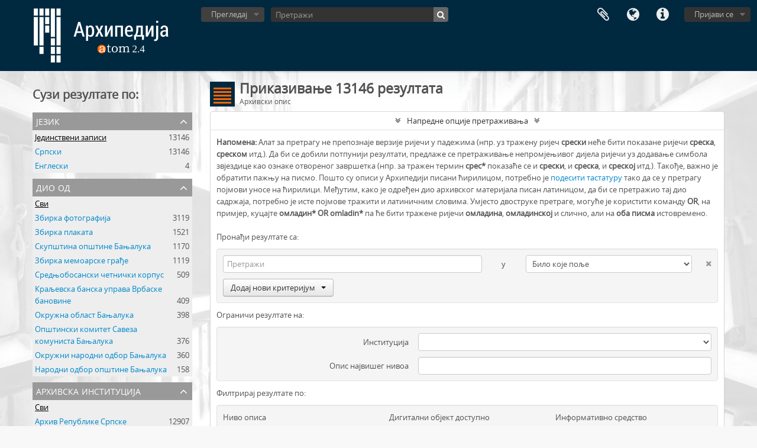

--- FILE ---
content_type: text/html; charset=utf-8
request_url: http://arhipedija.com/index.php/informationobject/browse?sf_culture=sr&showAdvanced=1&topLod=0&sort=referenceCode
body_size: 12560
content:
<!DOCTYPE html>
<html lang="sr" dir="ltr">
  <head>
    <meta http-equiv="Content-Type" content="text/html; charset=utf-8" />
<meta http-equiv="X-Ua-Compatible" content="IE=edge,chrome=1" />
    <meta name="title" content="Aрхипедија" />
<meta name="description" content="Платформа за архивски опис Архива Републике Српске базирана на софтверу Access to Memory. Претражите наше архивске фондове и збирке, описе материјала и дигитализоване архивалије." />
<meta name="viewport" content="initial-scale=1.0, user-scalable=no" />
    <title>Aрхипедија</title>
    <link rel="shortcut icon" href="/favicon.ico"/>
    <link href="/plugins/sfDrupalPlugin/vendor/drupal/misc/ui/ui.all.css" media="screen" rel="stylesheet" type="text/css" />
<link media="all" href="/plugins/arDominionPlugin/css/main.css" rel="stylesheet" type="text/css" />
            <script src="/vendor/jquery.js" type="text/javascript"></script>
<script src="/plugins/sfDrupalPlugin/vendor/drupal/misc/drupal.js" type="text/javascript"></script>
<script src="/vendor/yui/yahoo-dom-event/yahoo-dom-event.js" type="text/javascript"></script>
<script src="/vendor/yui/element/element-min.js" type="text/javascript"></script>
<script src="/vendor/yui/button/button-min.js" type="text/javascript"></script>
<script src="/vendor/yui/container/container_core-min.js" type="text/javascript"></script>
<script src="/vendor/yui/menu/menu-min.js" type="text/javascript"></script>
<script src="/vendor/modernizr.js" type="text/javascript"></script>
<script src="/vendor/jquery-ui.js" type="text/javascript"></script>
<script src="/vendor/jquery.ui.resizable.min.js" type="text/javascript"></script>
<script src="/vendor/jquery.expander.js" type="text/javascript"></script>
<script src="/vendor/jquery.masonry.js" type="text/javascript"></script>
<script src="/vendor/jquery.imagesloaded.js" type="text/javascript"></script>
<script src="/vendor/bootstrap/js/bootstrap.js" type="text/javascript"></script>
<script src="/vendor/URI.js" type="text/javascript"></script>
<script src="/vendor/meetselva/attrchange.js" type="text/javascript"></script>
<script src="/js/qubit.js" type="text/javascript"></script>
<script src="/js/treeView.js" type="text/javascript"></script>
<script src="/js/clipboard.js" type="text/javascript"></script>
<script src="/plugins/sfDrupalPlugin/vendor/drupal/misc/jquery.once.js" type="text/javascript"></script>
<script src="/plugins/sfDrupalPlugin/vendor/drupal/misc/ui/ui.datepicker.js" type="text/javascript"></script>
<script src="/vendor/yui/connection/connection-min.js" type="text/javascript"></script>
<script src="/vendor/yui/datasource/datasource-min.js" type="text/javascript"></script>
<script src="/vendor/yui/autocomplete/autocomplete-min.js" type="text/javascript"></script>
<script src="/js/autocomplete.js" type="text/javascript"></script>
<script src="/js/dominion.js" type="text/javascript"></script>
  <script type="text/javascript">
//<![CDATA[
jQuery.extend(Qubit, {"relativeUrlRoot":""});
//]]>
</script></head>
  <body class="yui-skin-sam informationobject browse">

    

<header id="top-bar">

      <a id="logo" rel="home" href="/index.php/" title=""><img alt="AtoM" src="/images/logo.png" /></a>  
  
  <nav>

    
  <div id="user-menu">

    <button class="top-item top-dropdown" data-toggle="dropdown" data-target="#" aria-expanded="false">Пријави се</button>

    <div class="top-dropdown-container">

      <div class="top-dropdown-arrow">
        <div class="arrow"></div>
      </div>

      <div class="top-dropdown-header">
        <h2>Имате ли налог?</h2>
      </div>

      <div class="top-dropdown-body">

        <form action="/index.php/user/login" method="post">
          <input type="hidden" name="next" value="http://arhipedija.com/index.php/informationobject/browse?sf_culture=sr&amp;showAdvanced=1&amp;topLod=0&amp;sort=referenceCode" id="next" />
          <div class="form-item form-item-email">
  <label for="email">Ел. пошта <span class="form-required" title="This field is required.">*</span></label>
  <input type="text" name="email" id="email" />
  
</div>

          <div class="form-item form-item-password">
  <label for="password">Лозинка <span class="form-required" title="This field is required.">*</span></label>
  <input type="password" name="password" autocomplete="off" id="password" />
  
</div>

          <button type="submit">Пријави се</button>

        </form>

      </div>

      <div class="top-dropdown-bottom"></div>

    </div>

  </div>


    <div id="quick-links-menu" data-toggle="tooltip" data-title="Брзе везе">

  <button class="top-item" data-toggle="dropdown" data-target="#" aria-expanded="false">Брзе везе</button>

  <div class="top-dropdown-container">

    <div class="top-dropdown-arrow">
      <div class="arrow"></div>
    </div>

    <div class="top-dropdown-header">
      <h2>Брзе везе</h2>
    </div>

    <div class="top-dropdown-body">
      <ul>
                              <li><a href="/index.php/" title="Почетна страна">Почетна страна</a></li>
                                        <li><a href="/index.php/about" title="Упутство за употребу">Упутство за употребу</a></li>
                                        <li><a href="http://docs.accesstomemory.org/" title="AtoM">AtoM</a></li>
                                                                              </ul>
    </div>

    <div class="top-dropdown-bottom"></div>

  </div>

</div>

          <div id="language-menu" data-toggle="tooltip" data-title="Језик">

  <button class="top-item" data-toggle="dropdown" data-target="#" aria-expanded="false">Језик</button>

  <div class="top-dropdown-container">

    <div class="top-dropdown-arrow">
      <div class="arrow"></div>
    </div>

    <div class="top-dropdown-header">
      <h2>Језик</h2>
    </div>

    <div class="top-dropdown-body">
      <ul>
                  <li>
            <a href="/index.php/informationobject/browse?sf_culture=en&amp;showAdvanced=1&amp;topLod=0&amp;sort=referenceCode" title="English">English</a>          </li>
                  <li class="active">
            <a href="/index.php/informationobject/browse?sf_culture=sr&amp;showAdvanced=1&amp;topLod=0&amp;sort=referenceCode" title="Српски">Српски</a>          </li>
              </ul>
    </div>

    <div class="top-dropdown-bottom"></div>

  </div>

</div>
    
    <div id="clipboard-menu" data-toggle="tooltip" data-title="Међумеморија" data-alert-message="Напомена: елементи из међумеморије који су отворени на овој страни, биће обрисани из међумеморије када се страница освежи. Можете да их поново обележте, или да поново учитате страницу да их у потпуности уклоните. Коришћење дугмета за сортирање или преглед за штампу, такође ће довести до поновног учитавања странице, тако да ће све што у том тренутку није обележено бити обрисано!">

  <button class="top-item" data-toggle="dropdown" data-target="#" aria-expanded="false">
    Међумеморија      </button>

  <div class="top-dropdown-container">

    <div class="top-dropdown-arrow">
      <div class="arrow"></div>
    </div>

    <div class="top-dropdown-header">
      <h2>Међумеморија</h2>
      <span id="count-block" data-information-object-label="Архивски опис" data-actor-object-label="Нормативни запис" data-repository-object-label="Архивска институција">
              </span>
    </div>

    <div class="top-dropdown-body">
      <ul>
        <li class="leaf" id="node_clearClipboard"><a href="/index.php/user/clipboardClear" title="Обриши све ознаке">Обриши све ознаке</a></li><li class="leaf" id="node_goToClipboard"><a href="/index.php/user/clipboard" title="Иди у међумеморију">Иди у међумеморију</a></li>      </ul>
    </div>

    <div class="top-dropdown-bottom"></div>

  </div>

</div>

    
  </nav>

  <div id="search-bar">

    <div id="browse-menu">

  <button class="top-item top-dropdown" data-toggle="dropdown" data-target="#" aria-expanded="false">Прегледај</button>

  <div class="top-dropdown-container top-dropdown-container-right">

    <div class="top-dropdown-arrow">
      <div class="arrow"></div>
    </div>

    <div class="top-dropdown-header">
      <h2>Прегледај</h2>
    </div>

    <div class="top-dropdown-body">
      <ul>
        <li class="active leaf" id="node_browseInformationObjects"><a href="/index.php/informationobject/browse" title="Архивски описи">Архивски описи</a></li><li class="leaf" id="node_browseActors"><a href="/index.php/actor/browse" title="Ствараоци грађе">Ствараоци грађе</a></li><li class="leaf" id="node_browseRepositories"><a href="/index.php/repository/browse" title="Архивске институције">Архивске институције</a></li><li class="leaf" id="node_browseSubjects"><a href="/index.php/taxonomy/browse/id/35" title="Класификација">Класификација</a></li><li class="leaf" id="node_browseFunctions"><a href="/index.php/function/browse" title="Функције">Функције</a></li><li class="leaf" id="node_browseDigitalObjects"><a href="/index.php/informationobject/browse?view=card&amp;onlyMedia=1&amp;topLod=0" title="Дигитални објекти">Дигитални објекти</a></li><li class="leaf" id="node_browsePlaces"><a href="/index.php/taxonomy/browse/id/42" title="Мјеста">Мјеста</a></li>      </ul>
    </div>

    <div class="top-dropdown-bottom"></div>

  </div>

</div>

    <div id="search-form-wrapper" role="search">

  <h2>Претражи</h2>

  <form action="/index.php/informationobject/browse" data-autocomplete="/index.php/search/autocomplete" autocomplete="off">

    <input type="hidden" name="topLod" value="0"/>

          <input type="text" name="query" value="" placeholder="Претражи"/>
    
    <button><span>Претражи</span></button>

    <div id="search-realm" class="search-popover">

      
        <div>
          <label>
                          <input name="repos" type="radio" value checked="checked" data-placeholder="Претражи">
                        Општа претрага          </label>
        </div>

        
        
      
      <div class="search-realm-advanced">
        <a href="/index.php/informationobject/browse?showAdvanced=1&topLod=0">
          Напредна претрага&nbsp;&raquo;
        </a>
      </div>

    </div>

  </form>

</div>

  </div>

  
</header>


    
    <div id="wrapper" class="container" role="main">

      
        
      <div class="row">

        <div class="span3">

          <div id="sidebar">

            
    <section id="facets">

      <div class="visible-phone facets-header">
        <a class="x-btn btn-wide">
          <i class="fa fa-filter"></i>
          Филтери        </a>
      </div>

      <div class="content">

        
        <h2>Сузи резултате по:</h2>

        
      <section class="facet">
  
    <div class="facet-header">
              <h3><a href="#" aria-expanded="false">Језик</a></h3>
          </div>

    <div class="facet-body" id="#facet-languages">

      <ul>

                              <li class="active">
                      <a title="" href="/index.php/informationobject/browse?sf_culture=sr&amp;showAdvanced=1&amp;topLod=0&amp;sort=referenceCode">Јединствени записи<span>, 13146 резултати</span></a>            <span class="facet-count" aria-hidden="true">13146</span>
          </li>
                              <li>
                      <a title="" href="/index.php/informationobject/browse?languages=sr&amp;sf_culture=sr&amp;showAdvanced=1&amp;topLod=0&amp;sort=referenceCode">Српски<span>, 13146 резултати</span></a>            <span class="facet-count" aria-hidden="true">13146</span>
          </li>
                              <li>
                      <a title="" href="/index.php/informationobject/browse?languages=en&amp;sf_culture=sr&amp;showAdvanced=1&amp;topLod=0&amp;sort=referenceCode">Енглески<span>, 4 резултати</span></a>            <span class="facet-count" aria-hidden="true">4</span>
          </li>
        
      </ul>

    </div>

  </section>


        
      <section class="facet">
  
    <div class="facet-header">
              <h3><a href="#" aria-expanded="false">Дио од </a></h3>
          </div>

    <div class="facet-body" id="#facet-collection">

      
      <ul>

                  <li class="active">
                  <a title="" href="/index.php/informationobject/browse?sf_culture=sr&amp;showAdvanced=1&amp;topLod=0&amp;sort=referenceCode">Сви</a>          </li>

                  <li >
            <a title="" href="/index.php/informationobject/browse?collection=7154&amp;sf_culture=sr&amp;showAdvanced=1&amp;topLod=0&amp;sort=referenceCode">Збирка фотографија<span>, 3119 резултати</span></a>            <span class="facet-count" aria-hidden="true">3119</span>
          </li>
                  <li >
            <a title="" href="/index.php/informationobject/browse?collection=1516&amp;sf_culture=sr&amp;showAdvanced=1&amp;topLod=0&amp;sort=referenceCode">Збирка плаката<span>, 1521 резултати</span></a>            <span class="facet-count" aria-hidden="true">1521</span>
          </li>
                  <li >
            <a title="" href="/index.php/informationobject/browse?collection=11498&amp;sf_culture=sr&amp;showAdvanced=1&amp;topLod=0&amp;sort=referenceCode">Скупштина општине Бањалука<span>, 1170 резултати</span></a>            <span class="facet-count" aria-hidden="true">1170</span>
          </li>
                  <li >
            <a title="" href="/index.php/informationobject/browse?collection=6743&amp;sf_culture=sr&amp;showAdvanced=1&amp;topLod=0&amp;sort=referenceCode">Збирка мемоарске грађе<span>, 1119 резултати</span></a>            <span class="facet-count" aria-hidden="true">1119</span>
          </li>
                  <li >
            <a title="" href="/index.php/informationobject/browse?collection=4554&amp;sf_culture=sr&amp;showAdvanced=1&amp;topLod=0&amp;sort=referenceCode">Средњобосански четнички корпус<span>, 509 резултати</span></a>            <span class="facet-count" aria-hidden="true">509</span>
          </li>
                  <li >
            <a title="" href="/index.php/informationobject/browse?collection=544&amp;sf_culture=sr&amp;showAdvanced=1&amp;topLod=0&amp;sort=referenceCode">Краљевска банска управа Врбаске бановине<span>, 409 резултати</span></a>            <span class="facet-count" aria-hidden="true">409</span>
          </li>
                  <li >
            <a title="" href="/index.php/informationobject/browse?collection=487&amp;sf_culture=sr&amp;showAdvanced=1&amp;topLod=0&amp;sort=referenceCode">Окружна област Бањалука<span>, 398 резултати</span></a>            <span class="facet-count" aria-hidden="true">398</span>
          </li>
                  <li >
            <a title="" href="/index.php/informationobject/browse?collection=1932&amp;sf_culture=sr&amp;showAdvanced=1&amp;topLod=0&amp;sort=referenceCode">Општински комитет Савеза комуниста Бањалука<span>, 376 резултати</span></a>            <span class="facet-count" aria-hidden="true">376</span>
          </li>
                  <li >
            <a title="" href="/index.php/informationobject/browse?collection=1816&amp;sf_culture=sr&amp;showAdvanced=1&amp;topLod=0&amp;sort=referenceCode">Окружни народни одбор Бањалука<span>, 360 резултати</span></a>            <span class="facet-count" aria-hidden="true">360</span>
          </li>
                  <li >
            <a title="" href="/index.php/informationobject/browse?collection=5011&amp;sf_culture=sr&amp;showAdvanced=1&amp;topLod=0&amp;sort=referenceCode">Народни одбор општине Бањалука<span>, 158 резултати</span></a>            <span class="facet-count" aria-hidden="true">158</span>
          </li>
        
      </ul>

    </div>

  </section>


                  
      <section class="facet">
  
    <div class="facet-header">
              <h3><a href="#" aria-expanded="false">Архивска институција</a></h3>
          </div>

    <div class="facet-body" id="#facet-repository">

      
      <ul>

                  <li class="active">
                  <a title="" href="/index.php/informationobject/browse?sf_culture=sr&amp;showAdvanced=1&amp;topLod=0&amp;sort=referenceCode">Сви</a>          </li>

                  <li >
            <a title="" href="/index.php/informationobject/browse?repos=484&amp;sf_culture=sr&amp;showAdvanced=1&amp;topLod=0&amp;sort=referenceCode">Архив Републике Српске<span>, 12907 резултати</span></a>            <span class="facet-count" aria-hidden="true">12907</span>
          </li>
                  <li >
            <a title="" href="/index.php/informationobject/browse?repos=15315&amp;sf_culture=sr&amp;showAdvanced=1&amp;topLod=0&amp;sort=referenceCode">Архив Републике Српске – Канцеларија у Добоју<span>, 130 резултати</span></a>            <span class="facet-count" aria-hidden="true">130</span>
          </li>
                  <li >
            <a title="" href="/index.php/informationobject/browse?repos=15325&amp;sf_culture=sr&amp;showAdvanced=1&amp;topLod=0&amp;sort=referenceCode">Архив Републике Српске – Канцеларија у Зворнику<span>, 33 резултати</span></a>            <span class="facet-count" aria-hidden="true">33</span>
          </li>
                  <li >
            <a title="" href="/index.php/informationobject/browse?repos=42846&amp;sf_culture=sr&amp;showAdvanced=1&amp;topLod=0&amp;sort=referenceCode">Музеј Републике Српске<span>, 10 резултати</span></a>            <span class="facet-count" aria-hidden="true">10</span>
          </li>
                  <li >
            <a title="" href="/index.php/informationobject/browse?repos=43314&amp;sf_culture=sr&amp;showAdvanced=1&amp;topLod=0&amp;sort=referenceCode">Спомен-подручје Доња Градина<span>, 1 резултати</span></a>            <span class="facet-count" aria-hidden="true">1</span>
          </li>
        
      </ul>

    </div>

  </section>

        
        
      <section class="facet">
  
    <div class="facet-header">
              <h3><a href="#" aria-expanded="false">Стваралац архивске грађе</a></h3>
          </div>

    <div class="facet-body" id="#facet-names">

      
      <ul>

                  <li class="active">
                  <a title="" href="/index.php/informationobject/browse?sf_culture=sr&amp;showAdvanced=1&amp;topLod=0&amp;sort=referenceCode">Сви</a>          </li>

                  <li >
            <a title="" href="/index.php/informationobject/browse?creators=5853&amp;sf_culture=sr&amp;showAdvanced=1&amp;topLod=0&amp;sort=referenceCode">Архив Босанске Крајине<span>, 17 резултати</span></a>            <span class="facet-count" aria-hidden="true">17</span>
          </li>
                  <li >
            <a title="" href="/index.php/informationobject/browse?creators=484&amp;sf_culture=sr&amp;showAdvanced=1&amp;topLod=0&amp;sort=referenceCode">Архив Републике Српске<span>, 12 резултати</span></a>            <span class="facet-count" aria-hidden="true">12</span>
          </li>
                  <li >
            <a title="" href="/index.php/informationobject/browse?creators=700&amp;sf_culture=sr&amp;showAdvanced=1&amp;topLod=0&amp;sort=referenceCode">Фабрика дувана Бањалука<span>, 2 резултати</span></a>            <span class="facet-count" aria-hidden="true">2</span>
          </li>
                  <li >
            <a title="" href="/index.php/informationobject/browse?creators=537&amp;sf_culture=sr&amp;showAdvanced=1&amp;topLod=0&amp;sort=referenceCode">Обласна инспекција рада Бањалука<span>, 2 резултати</span></a>            <span class="facet-count" aria-hidden="true">2</span>
          </li>
                  <li >
            <a title="" href="/index.php/informationobject/browse?creators=492&amp;sf_culture=sr&amp;showAdvanced=1&amp;topLod=0&amp;sort=referenceCode">Окружна област Бањалука<span>, 2 резултати</span></a>            <span class="facet-count" aria-hidden="true">2</span>
          </li>
                  <li >
            <a title="" href="/index.php/informationobject/browse?creators=55026&amp;sf_culture=sr&amp;showAdvanced=1&amp;topLod=0&amp;sort=referenceCode">Министарство за економске односе и регионалну сарадњу Републике Српске<span>, 1 резултати</span></a>            <span class="facet-count" aria-hidden="true">1</span>
          </li>
                  <li >
            <a title="" href="/index.php/informationobject/browse?creators=55014&amp;sf_culture=sr&amp;showAdvanced=1&amp;topLod=0&amp;sort=referenceCode">Републичка дирекција за робне резерве<span>, 1 резултати</span></a>            <span class="facet-count" aria-hidden="true">1</span>
          </li>
                  <li >
            <a title="" href="/index.php/informationobject/browse?creators=54995&amp;sf_culture=sr&amp;showAdvanced=1&amp;topLod=0&amp;sort=referenceCode">Школа за бабице Бањалука<span>, 1 резултати</span></a>            <span class="facet-count" aria-hidden="true">1</span>
          </li>
                  <li >
            <a title="" href="/index.php/informationobject/browse?creators=51671&amp;sf_culture=sr&amp;showAdvanced=1&amp;topLod=0&amp;sort=referenceCode">Културно-просвјетно вијеће општине Бања Лука<span>, 1 резултати</span></a>            <span class="facet-count" aria-hidden="true">1</span>
          </li>
                  <li >
            <a title="" href="/index.php/informationobject/browse?creators=44596&amp;sf_culture=sr&amp;showAdvanced=1&amp;topLod=0&amp;sort=referenceCode">Факултет за услужни менаџмент „ФУМА“ Добој<span>, 1 резултати</span></a>            <span class="facet-count" aria-hidden="true">1</span>
          </li>
        
      </ul>

    </div>

  </section>


        
      <section class="facet">
  
    <div class="facet-header">
              <h3><a href="#" aria-expanded="false">Назив/Име</a></h3>
          </div>

    <div class="facet-body" id="#facet-names">

      
      <ul>

                  <li class="active">
                  <a title="" href="/index.php/informationobject/browse?sf_culture=sr&amp;showAdvanced=1&amp;topLod=0&amp;sort=referenceCode">Сви</a>          </li>

                  <li >
            <a title="" href="/index.php/informationobject/browse?names=5853&amp;sf_culture=sr&amp;showAdvanced=1&amp;topLod=0&amp;sort=referenceCode">Архив Босанске Крајине<span>, 17 резултати</span></a>            <span class="facet-count" aria-hidden="true">17</span>
          </li>
                  <li >
            <a title="" href="/index.php/informationobject/browse?names=484&amp;sf_culture=sr&amp;showAdvanced=1&amp;topLod=0&amp;sort=referenceCode">Архив Републике Српске<span>, 12 резултати</span></a>            <span class="facet-count" aria-hidden="true">12</span>
          </li>
                  <li >
            <a title="" href="/index.php/informationobject/browse?names=700&amp;sf_culture=sr&amp;showAdvanced=1&amp;topLod=0&amp;sort=referenceCode">Фабрика дувана Бањалука<span>, 2 резултати</span></a>            <span class="facet-count" aria-hidden="true">2</span>
          </li>
                  <li >
            <a title="" href="/index.php/informationobject/browse?names=537&amp;sf_culture=sr&amp;showAdvanced=1&amp;topLod=0&amp;sort=referenceCode">Обласна инспекција рада Бањалука<span>, 2 резултати</span></a>            <span class="facet-count" aria-hidden="true">2</span>
          </li>
                  <li >
            <a title="" href="/index.php/informationobject/browse?names=492&amp;sf_culture=sr&amp;showAdvanced=1&amp;topLod=0&amp;sort=referenceCode">Окружна област Бањалука<span>, 2 резултати</span></a>            <span class="facet-count" aria-hidden="true">2</span>
          </li>
                  <li >
            <a title="" href="/index.php/informationobject/browse?names=55026&amp;sf_culture=sr&amp;showAdvanced=1&amp;topLod=0&amp;sort=referenceCode">Министарство за економске односе и регионалну сарадњу Републике Српске<span>, 1 резултати</span></a>            <span class="facet-count" aria-hidden="true">1</span>
          </li>
                  <li >
            <a title="" href="/index.php/informationobject/browse?names=55014&amp;sf_culture=sr&amp;showAdvanced=1&amp;topLod=0&amp;sort=referenceCode">Републичка дирекција за робне резерве<span>, 1 резултати</span></a>            <span class="facet-count" aria-hidden="true">1</span>
          </li>
                  <li >
            <a title="" href="/index.php/informationobject/browse?names=54995&amp;sf_culture=sr&amp;showAdvanced=1&amp;topLod=0&amp;sort=referenceCode">Школа за бабице Бањалука<span>, 1 резултати</span></a>            <span class="facet-count" aria-hidden="true">1</span>
          </li>
                  <li >
            <a title="" href="/index.php/informationobject/browse?names=51671&amp;sf_culture=sr&amp;showAdvanced=1&amp;topLod=0&amp;sort=referenceCode">Културно-просвјетно вијеће општине Бања Лука<span>, 1 резултати</span></a>            <span class="facet-count" aria-hidden="true">1</span>
          </li>
                  <li >
            <a title="" href="/index.php/informationobject/browse?names=44596&amp;sf_culture=sr&amp;showAdvanced=1&amp;topLod=0&amp;sort=referenceCode">Факултет за услужни менаџмент „ФУМА“ Добој<span>, 1 резултати</span></a>            <span class="facet-count" aria-hidden="true">1</span>
          </li>
        
      </ul>

    </div>

  </section>


        
        
      <section class="facet">
  
    <div class="facet-header">
              <h3><a href="#" aria-expanded="false">Тема</a></h3>
          </div>

    <div class="facet-body" id="#facet-subjects">

      
      <ul>

                  <li class="active">
                  <a title="" href="/index.php/informationobject/browse?sf_culture=sr&amp;showAdvanced=1&amp;topLod=0&amp;sort=referenceCode">Сви</a>          </li>

                  <li >
            <a title="" href="/index.php/informationobject/browse?subjects=508&amp;sf_culture=sr&amp;showAdvanced=1&amp;topLod=0&amp;sort=referenceCode">Управа и јавне службе<span>, 358 резултати</span></a>            <span class="facet-count" aria-hidden="true">358</span>
          </li>
                  <li >
            <a title="" href="/index.php/informationobject/browse?subjects=529&amp;sf_culture=sr&amp;showAdvanced=1&amp;topLod=0&amp;sort=referenceCode">Привреда и банкарство<span>, 166 резултати</span></a>            <span class="facet-count" aria-hidden="true">166</span>
          </li>
                  <li >
            <a title="" href="/index.php/informationobject/browse?subjects=530&amp;sf_culture=sr&amp;showAdvanced=1&amp;topLod=0&amp;sort=referenceCode">Политичке организације и синдикати<span>, 73 резултати</span></a>            <span class="facet-count" aria-hidden="true">73</span>
          </li>
                  <li >
            <a title="" href="/index.php/informationobject/browse?subjects=512&amp;sf_culture=sr&amp;showAdvanced=1&amp;topLod=0&amp;sort=referenceCode">Просвјетне установе<span>, 43 резултати</span></a>            <span class="facet-count" aria-hidden="true">43</span>
          </li>
                  <li >
            <a title="" href="/index.php/informationobject/browse?subjects=509&amp;sf_culture=sr&amp;showAdvanced=1&amp;topLod=0&amp;sort=referenceCode">Правосуђе<span>, 32 резултати</span></a>            <span class="facet-count" aria-hidden="true">32</span>
          </li>
                  <li >
            <a title="" href="/index.php/informationobject/browse?subjects=527&amp;sf_culture=sr&amp;showAdvanced=1&amp;topLod=0&amp;sort=referenceCode">Установе науке и културе<span>, 10 резултати</span></a>            <span class="facet-count" aria-hidden="true">10</span>
          </li>
                  <li >
            <a title="" href="/index.php/informationobject/browse?subjects=531&amp;sf_culture=sr&amp;showAdvanced=1&amp;topLod=0&amp;sort=referenceCode">Друштва и удружења<span>, 9 резултати</span></a>            <span class="facet-count" aria-hidden="true">9</span>
          </li>
                  <li >
            <a title="" href="/index.php/informationobject/browse?subjects=533&amp;sf_culture=sr&amp;showAdvanced=1&amp;topLod=0&amp;sort=referenceCode">Породични и лични фондови и легати<span>, 6 резултати</span></a>            <span class="facet-count" aria-hidden="true">6</span>
          </li>
                  <li >
            <a title="" href="/index.php/informationobject/browse?subjects=528&amp;sf_culture=sr&amp;showAdvanced=1&amp;topLod=0&amp;sort=referenceCode">Здравствене и социјалне установе<span>, 3 резултати</span></a>            <span class="facet-count" aria-hidden="true">3</span>
          </li>
                  <li >
            <a title="" href="/index.php/informationobject/browse?subjects=532&amp;sf_culture=sr&amp;showAdvanced=1&amp;topLod=0&amp;sort=referenceCode">Вјерске установе<span>, 2 резултати</span></a>            <span class="facet-count" aria-hidden="true">2</span>
          </li>
        
      </ul>

    </div>

  </section>


        
        
      <section class="facet">
  
    <div class="facet-header">
              <h3><a href="#" aria-expanded="false">Ниво описа</a></h3>
          </div>

    <div class="facet-body" id="#facet-levelOfDescription">

      
      <ul>

                  <li class="active">
                  <a title="" href="/index.php/informationobject/browse?sf_culture=sr&amp;showAdvanced=1&amp;topLod=0&amp;sort=referenceCode">Сви</a>          </li>

                  <li >
            <a title="" href="/index.php/informationobject/browse?levels=232&amp;sf_culture=sr&amp;showAdvanced=1&amp;topLod=0&amp;sort=referenceCode">Предмет<span>, 6143 резултати</span></a>            <span class="facet-count" aria-hidden="true">6143</span>
          </li>
                  <li >
            <a title="" href="/index.php/informationobject/browse?levels=230&amp;sf_culture=sr&amp;showAdvanced=1&amp;topLod=0&amp;sort=referenceCode">Серија<span>, 2270 резултати</span></a>            <span class="facet-count" aria-hidden="true">2270</span>
          </li>
                  <li >
            <a title="" href="/index.php/informationobject/browse?levels=231&amp;sf_culture=sr&amp;showAdvanced=1&amp;topLod=0&amp;sort=referenceCode">Подсерија<span>, 978 резултати</span></a>            <span class="facet-count" aria-hidden="true">978</span>
          </li>
                  <li >
            <a title="" href="/index.php/informationobject/browse?levels=233&amp;sf_culture=sr&amp;showAdvanced=1&amp;topLod=0&amp;sort=referenceCode">Акт<span>, 862 резултати</span></a>            <span class="facet-count" aria-hidden="true">862</span>
          </li>
                  <li >
            <a title="" href="/index.php/informationobject/browse?levels=4667&amp;sf_culture=sr&amp;showAdvanced=1&amp;topLod=0&amp;sort=referenceCode">Кутија<span>, 852 резултати</span></a>            <span class="facet-count" aria-hidden="true">852</span>
          </li>
                  <li >
            <a title="" href="/index.php/informationobject/browse?levels=28385&amp;sf_culture=sr&amp;showAdvanced=1&amp;topLod=0&amp;sort=referenceCode">Књига<span>, 790 резултати</span></a>            <span class="facet-count" aria-hidden="true">790</span>
          </li>
                  <li >
            <a title="" href="/index.php/informationobject/browse?levels=227&amp;sf_culture=sr&amp;showAdvanced=1&amp;topLod=0&amp;sort=referenceCode">Фонд<span>, 682 резултати</span></a>            <span class="facet-count" aria-hidden="true">682</span>
          </li>
                  <li >
            <a title="" href="/index.php/informationobject/browse?levels=44242&amp;sf_culture=sr&amp;showAdvanced=1&amp;topLod=0&amp;sort=referenceCode">Фасцикла<span>, 458 резултати</span></a>            <span class="facet-count" aria-hidden="true">458</span>
          </li>
                  <li >
            <a title="" href="/index.php/informationobject/browse?levels=290&amp;sf_culture=sr&amp;showAdvanced=1&amp;topLod=0&amp;sort=referenceCode">Дио<span>, 66 резултати</span></a>            <span class="facet-count" aria-hidden="true">66</span>
          </li>
                  <li >
            <a title="" href="/index.php/informationobject/browse?levels=229&amp;sf_culture=sr&amp;showAdvanced=1&amp;topLod=0&amp;sort=referenceCode">Збирка<span>, 33 резултати</span></a>            <span class="facet-count" aria-hidden="true">33</span>
          </li>
        
      </ul>

    </div>

  </section>


        
      <section class="facet">
  
    <div class="facet-header">
              <h3><a href="#" aria-expanded="false">Врста носача</a></h3>
          </div>

    <div class="facet-body" id="#facet-mediaTypes">

      
      <ul>

                  <li class="active">
                  <a title="" href="/index.php/informationobject/browse?sf_culture=sr&amp;showAdvanced=1&amp;topLod=0&amp;sort=referenceCode">Сви</a>          </li>

                  <li >
            <a title="" href="/index.php/informationobject/browse?mediatypes=136&amp;sf_culture=sr&amp;showAdvanced=1&amp;topLod=0&amp;sort=referenceCode">Слика<span>, 3130 резултати</span></a>            <span class="facet-count" aria-hidden="true">3130</span>
          </li>
                  <li >
            <a title="" href="/index.php/informationobject/browse?mediatypes=137&amp;sf_culture=sr&amp;showAdvanced=1&amp;topLod=0&amp;sort=referenceCode">Текст<span>, 1406 резултати</span></a>            <span class="facet-count" aria-hidden="true">1406</span>
          </li>
                  <li >
            <a title="" href="/index.php/informationobject/browse?mediatypes=135&amp;sf_culture=sr&amp;showAdvanced=1&amp;topLod=0&amp;sort=referenceCode">Звук<span>, 8 резултати</span></a>            <span class="facet-count" aria-hidden="true">8</span>
          </li>
        
      </ul>

    </div>

  </section>


      </div>

    </section>

  
          </div>

        </div>

        <div class="span9">

          <div id="main-column">

              
  <div class="multiline-header">
    <img alt="" src="/images/icons-large/icon-archival.png" />    <h1 aria-describedby="results-label">
              Приказивање 13146 резултата          </h1>
    <span class="sub" id="results-label">Архивски опис</span>
  </div>

            
  <section class="header-options">

    
    
    
    
    
    
    
    
    
    
    
    
    
    
    
  </section>


            
  <section class="advanced-search-section">

  <a href="#" class="advanced-search-toggle open" aria-expanded="true">Напредне опције претраживања</a>

  <div class="advanced-search animateNicely" >

    <form name="advanced-search-form" method="get" action="/index.php/informationobject/browse">
      <input type="hidden" name="showAdvanced" value="1"/>

              <input type="hidden" name="sf_culture" value="sr"/>
              <input type="hidden" name="sort" value="referenceCode"/>
      
      <p><b>Напомена:</b> Алат за претрагу не препознаје верзије ријечи у падежима (нпр. уз тражену ријеч <b>срески</b> неће бити показане ријечи <b>среска</b>, <b>среском</b> итд.). Да би се добили потпунији резултати, предлаже се претраживање непромјењивог дијела ријечи уз додавање симбола звјездице као ознаке отвореног завршетка (нпр. за тражен термин <b>срес*</b> показаће се и <b>срески</b>, и <b>среска</b>, и <b>среској</b> итд.). Такође, важно је обратити пажњу на писмо. Пошто су описи у Архипедији писани ћирилицом, потребно је <a href="https://sr.wikipedia.org/wiki/%D0%92%D0%B8%D0%BA%D0%B8%D0%BF%D0%B5%D0%B4%D0%B8%D1%98%D0%B0:Pode%C5%A1avanje_%C4%87irilice_i_latinice"target="_blank">подесити тастатуру</a> тако да се у претрагу појмови уносе на ћирилици. Међутим, како је одређен дио архивског материјала писан латиницом, да би се претражио тај дио садржаја, потребно је исте појмове тражити и латиничним словима. Умјесто двоструке претраге, могуће је користити команду <b>OR</b>, на примјер, куцајте <b>омладин* OR omladin*</b> па ће бити тражене ријечи <b>омладина</b>, <b>омладинској</b> и слично, али на <b>оба писма</b> истовремено.
<br/>
<br/>
Пронађи резултате са:</p>

      <div class="criteria">

        
          
        
        
        <div class="criterion">

          <select class="boolean" name="so0">
            <option value="and">и</option>
            <option value="or">или</option>
            <option value="not">не</option>
          </select>

          <input class="query" type="text" placeholder="Претражи" name="sq0"/>

          <span>у</span>

          <select class="field" name="sf0">
            <option value="">Било које поље</option>
            <option value="title">Назив јединице описа</option>
                          <option value="archivalHistory">Историјат фонда</option>
                        <option value="scopeAndContent">Оквир и садржај</option>
            <option value="extentAndMedium">Обим и носач записа</option>
            <option value="subject">Предметне приступне тачке</option>
            <option value="name">Приступне тачке назива/имена</option>
            <option value="place">Приступне тачке места</option>
            <option value="genre">Приступна тачка жанра</option>
            <option value="identifier">Идентификатор</option>
            <option value="referenceCode">Сигнатура</option>
            <option value="digitalObjectTranscript">Текст дигиталног објекта</option>
            <option value="findingAidTranscript">Текст помоћи при претраживању</option>
            <option value="allExceptFindingAidTranscript">Сва поља изузев текста за помоћ при проналажењу информација</option>
          </select>

          <a href="#" class="delete-criterion"><i class="fa fa-times"></i></a>

        </div>

        <div class="add-new-criteria">
          <div class="btn-group">
            <a class="btn dropdown-toggle" data-toggle="dropdown" href="#">
              Додај нови критеријум<span class="caret"></span>
            </a>
            <ul class="dropdown-menu">
              <li><a href="#" id="add-criterion-and">И</a></li>
              <li><a href="#" id="add-criterion-or">Или</a></li>
              <li><a href="#" id="add-criterion-not">Не</a></li>
            </ul>
          </div>
        </div>

      </div>

      <p>Ограничи резултате на:</p>

      <div class="criteria">

                  <div class="filter-row">
            <div class="filter">
              <div class="form-item form-item-repos">
  <label for="repos">Институција</label>
  <select name="repos" id="repos">
<option value="" selected="selected"></option>
<option value="484">Архив Републике Српске</option>
<option value="15315">Архив Републике Српске – Канцеларија у Добоју</option>
<option value="15325">Архив Републике Српске – Канцеларија у Зворнику</option>
<option value="15335">Архив Републике Српске – Канцеларија у Требињу</option>
<option value="15330">Архив Републике Српске – Канцеларија у Фочи</option>
<option value="42846">Музеј Републике Српске</option>
<option value="43314">Спомен-подручје Доња Градина</option>
</select>
  
</div>
            </div>
          </div>
        
        <div class="filter-row">
          <div class="filter">
            <label for="collection">Опис највишег нивоа</label>            <select name="collection" class="form-autocomplete" id="collection">

</select>            <input class="list" type="hidden" value="/index.php/informationobject/autocomplete?parent=1&filterDrafts=1"/>
          </div>
        </div>

      </div>

      <p>Филтрирај резултате по:</p>

      <div class="criteria">

        <div class="filter-row triple">

          <div class="filter-left">
            <div class="form-item form-item-levels">
  <label for="levels">Ниво описа</label>
  <select name="levels" id="levels">
<option value="" selected="selected"></option>
<option value="233">Акт</option>
<option value="290">Дио</option>
<option value="229">Збирка</option>
<option value="28385">Књига</option>
<option value="4667">Кутија</option>
<option value="16209">Обједињени фонд</option>
<option value="231">Подсерија</option>
<option value="228">Подфонд</option>
<option value="232">Предмет</option>
<option value="42842">Распон</option>
<option value="230">Серија</option>
<option value="44242">Фасцикла</option>
<option value="227">Фонд</option>
</select>
  
</div>
          </div>

          <div class="filter-center">
            <div class="form-item form-item-onlyMedia">
  <label for="onlyMedia">Дигитални објект доступно</label>
  <select name="onlyMedia" id="onlyMedia">
<option value="" selected="selected"></option>
<option value="1">Да</option>
<option value="0">Не</option>
</select>
  
</div>
          </div>

          <div class="filter-right">
            <div class="form-item form-item-findingAidStatus">
  <label for="findingAidStatus">Информативно средство</label>
  <select name="findingAidStatus" id="findingAidStatus">
<option value="" selected="selected"></option>
<option value="yes">Да</option>
<option value="no">Не</option>
<option value="generated">Креирано</option>
<option value="uploaded">Отпремљено</option>
</select>
  
</div>
          </div>

        </div>

                
                  <div class="filter-row">

                          <div class="filter-left">
                <div class="form-item form-item-copyrightStatus">
  <label for="copyrightStatus">Статус ауторског права</label>
  <select name="copyrightStatus" id="copyrightStatus">
<option value="" selected="selected"></option>
<option value="341">Заштићено ауторским правом</option>
<option value="342">Јавни домен</option>
<option value="343">Непознат</option>
</select>
  
</div>
              </div>
            
                          <div class="filter-right">
                <div class="form-item form-item-materialType">
  <label for="materialType">Општа ознака грађе</label>
  <select name="materialType" id="materialType">
<option value="" selected="selected"></option>
<option value="267">Архитектонски цртеж</option>
<option value="271">Вишеструки медији</option>
<option value="269">Графички материјал</option>
<option value="274">Звучни запис</option>
<option value="268">Картографска грађа</option>
<option value="272">Објект</option>
<option value="270">Покретне слике</option>
<option value="276">Текстуални запис</option>
<option value="275">Технички цртеж</option>
<option value="273">Филателистички запис</option>
</select>
  
</div>
              </div>
            
          </div>
        
        <div class="filter-row">

          <div class="lod-filter">
            <label>
              <input type="radio" name="topLod" value="1" >
              Описи највишег нивоа            </label>
            <label>
              <input type="radio" name="topLod" value="0" checked>
              Сви описи            </label>
          </div>

        </div>

      </div>

      <p>Филтрирај по временском опсегу:</p>

      <div class="criteria">

        <div class="filter-row">

          <div class="start-date">
            <div class="form-item form-item-startDate">
  <label for="startDate">Почетак</label>
  <input placeholder="YYYY-MM-DD" type="text" name="startDate" id="startDate" />
  
</div>
          </div>

          <div class="end-date">
            <div class="form-item form-item-endDate">
  <label for="endDate">Крај</label>
  <input placeholder="YYYY-MM-DD" type="text" name="endDate" id="endDate" />
  
</div>
          </div>

          <div class="date-type">
            <label>
              <input type="radio" name="rangeType" value="inclusive" checked>
              Преклапање            </label>
            <label>
              <input type="radio" name="rangeType" value="exact" >
              Тачно            </label>
          </div>

          <a href="#" class="date-range-help-icon" aria-expanded="false"><i class="fa fa-question-circle"></i></a>

        </div>

        <div class="alert alert-info date-range-help animateNicely">
          Употребити ове опције да би се сузили резултати претраге по временском опсегу. "Тачно" означава претрагу по којој и почетни и крајњи датум у опису морају да буду обухваћени унесеним временским опсегом. "Преклапање" означава да ће бити приказан сваки опис у којем се почетни или крајњи датум преклапа или додирује са траженим временским опсегом .        </div>

      </div>

      <section class="actions">
        <input type="submit" class="c-btn c-btn-submit" value="Претражи"/>
        <input type="button" class="reset c-btn c-btn-delete" value="Ресетуј"/>
      </section>

    </form>

  </div>

</section>

  
    <section class="browse-options">
      <a  href="/index.php/informationobject/browse?sf_culture=sr&showAdvanced=1&topLod=0&sort=referenceCode&media=print">
  <i class="fa fa-print"></i>
  Приказ штампања</a>

      
      <span>
        <span class="view-header-label">Види:</span>

<div class="btn-group">
  <a class="btn fa fa-th-large " href="/index.php/informationobject/browse?view=card&amp;sf_culture=sr&amp;showAdvanced=1&amp;topLod=0&amp;sort=referenceCode" title=" "> </a>
  <a class="btn fa fa-list active" href="/index.php/informationobject/browse?view=table&amp;sf_culture=sr&amp;showAdvanced=1&amp;topLod=0&amp;sort=referenceCode" title=" "> </a></div>
      </span>

      <div id="sort-header">
  <div class="sort-options">

    <label>Разврстати по:</label>

    <div class="dropdown">

      <div class="dropdown-selected">
                                  <span>Сигнатура</span>
                  
      </div>

      <ul class="dropdown-options">

        <span class="pointer"></span>

                  <li>
                        <a href="/index.php/informationobject/browse?sort=lastUpdated&sf_culture=sr&showAdvanced=1&topLod=0" data-order="lastUpdated">
              <span>Најактуелније</span>
            </a>
          </li>
                  <li>
                        <a href="/index.php/informationobject/browse?sort=alphabetic&sf_culture=sr&showAdvanced=1&topLod=0" data-order="alphabetic">
              <span>Алфабетски</span>
            </a>
          </li>
                  <li>
                        <a href="/index.php/informationobject/browse?sort=relevance&sf_culture=sr&showAdvanced=1&topLod=0" data-order="relevance">
              <span>Релевантност</span>
            </a>
          </li>
                  <li>
                        <a href="/index.php/informationobject/browse?sort=identifier&sf_culture=sr&showAdvanced=1&topLod=0" data-order="identifier">
              <span>Идентификатор</span>
            </a>
          </li>
                  <li>
                        <a href="/index.php/informationobject/browse?sort=startDate&sf_culture=sr&showAdvanced=1&topLod=0" data-order="startDate">
              <span>Почетни датум</span>
            </a>
          </li>
                  <li>
                        <a href="/index.php/informationobject/browse?sort=endDate&sf_culture=sr&showAdvanced=1&topLod=0" data-order="endDate">
              <span>Крајњи датум</span>
            </a>
          </li>
              </ul>
    </div>
  </div>
</div>
    </section>

    <div id="content" class="browse-content">
              <div class="search-result media-summary">
          <p>
            4544 резултата са дигиталним објектима                                    <a href="/index.php/informationobject/browse?sf_culture=sr&showAdvanced=1&topLod=0&sort=referenceCode&onlyMedia=1">
              <i class="fa fa-search"></i>
              Прикажи резултате са дигиталним објектима            </a>
          </p>
        </div>
      
                    
  <article class="search-result">

  
  <div class="search-result-description">

    <p class="title"><a href="/index.php/bakq-mzq3-a3q2" title="Повјерљиви дјеловодни протокол Трговачке академија Брчко">Повјерљиви дјеловодни протокол Трговачке академија Брчко</a></p>

    <button class="clipboard"
  data-clipboard-url="/index.php/user/clipboardToggleSlug"
  data-clipboard-slug="bakq-mzq3-a3q2"
  data-toggle="tooltip"  data-title="Додај у међумеморију (clipboard)"
  data-alt-title="Уклони из међумеморије (clipboard)">
  Додај у међумеморију (clipboard)</button>

    <ul class="result-details">

                <li class="reference-code">0616–0001</li>
      
              <li class="level-description">Књига</li>
      
                                <li class="dates">1926</li>
              
                    <p>Дио од <a href="/index.php/5z9w-hyrd-cxrx" title="Државна трговачка академија">Државна трговачка академија</a></p>
          </ul>

          <p></p>
    
    
  </div>

</article>
      
  <article class="search-result">

  
  <div class="search-result-description">

    <p class="title"><a href="/index.php/z3w6-qh38-385c" title="Књига завршних испита Трговачке академије у Брчком">Књига завршних испита Трговачке академије у Брчком</a></p>

    <button class="clipboard"
  data-clipboard-url="/index.php/user/clipboardToggleSlug"
  data-clipboard-slug="z3w6-qh38-385c"
  data-toggle="tooltip"  data-title="Додај у међумеморију (clipboard)"
  data-alt-title="Уклони из међумеморије (clipboard)">
  Додај у међумеморију (clipboard)</button>

    <ul class="result-details">

                <li class="reference-code">0616–0002</li>
      
              <li class="level-description">Књига</li>
      
                                <li class="dates">1927-1952</li>
              
                    <p>Дио од <a href="/index.php/5z9w-hyrd-cxrx" title="Државна трговачка академија">Државна трговачка академија</a></p>
          </ul>

          <p></p>
    
    
  </div>

</article>
      
  <article class="search-result">

  
  <div class="search-result-description">

    <p class="title"><a href="/index.php/ebmy-s4re-xcpy" title="Општи прозивник Трговачке академије у Брчком">Општи прозивник Трговачке академије у Брчком</a></p>

    <button class="clipboard"
  data-clipboard-url="/index.php/user/clipboardToggleSlug"
  data-clipboard-slug="ebmy-s4re-xcpy"
  data-toggle="tooltip"  data-title="Додај у међумеморију (clipboard)"
  data-alt-title="Уклони из међумеморије (clipboard)">
  Додај у међумеморију (clipboard)</button>

    <ul class="result-details">

                <li class="reference-code">0616–0003</li>
      
              <li class="level-description">Књига</li>
      
                                <li class="dates">1927-1928</li>
              
                    <p>Дио од <a href="/index.php/5z9w-hyrd-cxrx" title="Државна трговачка академија">Државна трговачка академија</a></p>
          </ul>

          <p></p>
    
    
  </div>

</article>
      
  <article class="search-result">

  
  <div class="search-result-description">

    <p class="title"><a href="/index.php/ye86-ttxf-g72g" title="Општи прозивник Трговачке академије у Брчком">Општи прозивник Трговачке академије у Брчком</a></p>

    <button class="clipboard"
  data-clipboard-url="/index.php/user/clipboardToggleSlug"
  data-clipboard-slug="ye86-ttxf-g72g"
  data-toggle="tooltip"  data-title="Додај у међумеморију (clipboard)"
  data-alt-title="Уклони из међумеморије (clipboard)">
  Додај у међумеморију (clipboard)</button>

    <ul class="result-details">

                <li class="reference-code">0616–0004</li>
      
              <li class="level-description">Књига</li>
      
                                <li class="dates">1927-1929</li>
              
                    <p>Дио од <a href="/index.php/5z9w-hyrd-cxrx" title="Државна трговачка академија">Државна трговачка академија</a></p>
          </ul>

          <p></p>
    
    
  </div>

</article>
      
  <article class="search-result">

  
  <div class="search-result-description">

    <p class="title"><a href="/index.php/mxam-69nq-xcbd" title="Општи прозивник Трговачке академије у Брчком">Општи прозивник Трговачке академије у Брчком</a></p>

    <button class="clipboard"
  data-clipboard-url="/index.php/user/clipboardToggleSlug"
  data-clipboard-slug="mxam-69nq-xcbd"
  data-toggle="tooltip"  data-title="Додај у међумеморију (clipboard)"
  data-alt-title="Уклони из међумеморије (clipboard)">
  Додај у међумеморију (clipboard)</button>

    <ul class="result-details">

                <li class="reference-code">0616–0005</li>
      
              <li class="level-description">Књига</li>
      
                                <li class="dates">1930-1931</li>
              
                    <p>Дио од <a href="/index.php/5z9w-hyrd-cxrx" title="Државна трговачка академија">Државна трговачка академија</a></p>
          </ul>

          <p></p>
    
    
  </div>

</article>
      
  <article class="search-result">

  
  <div class="search-result-description">

    <p class="title"><a href="/index.php/4kf5-q6ht-ypnx" title="Уписница Трговачке академије у Бањалуци">Уписница Трговачке академије у Бањалуци</a></p>

    <button class="clipboard"
  data-clipboard-url="/index.php/user/clipboardToggleSlug"
  data-clipboard-slug="4kf5-q6ht-ypnx"
  data-toggle="tooltip"  data-title="Додај у међумеморију (clipboard)"
  data-alt-title="Уклони из међумеморије (clipboard)">
  Додај у међумеморију (clipboard)</button>

    <ul class="result-details">

                <li class="reference-code">0616–0006</li>
      
              <li class="level-description">Књига</li>
      
                                <li class="dates">1931-1933</li>
              
                    <p>Дио од <a href="/index.php/5z9w-hyrd-cxrx" title="Државна трговачка академија">Државна трговачка академија</a></p>
          </ul>

          <p></p>
    
    
  </div>

</article>
      
  <article class="search-result">

  
  <div class="search-result-description">

    <p class="title"><a href="/index.php/8nc9-899w-m73p" title="Огласна књига ученика Трговачке академије у Бањалуци">Огласна књига ученика Трговачке академије у Бањалуци</a></p>

    <button class="clipboard"
  data-clipboard-url="/index.php/user/clipboardToggleSlug"
  data-clipboard-slug="8nc9-899w-m73p"
  data-toggle="tooltip"  data-title="Додај у међумеморију (clipboard)"
  data-alt-title="Уклони из међумеморије (clipboard)">
  Додај у међумеморију (clipboard)</button>

    <ul class="result-details">

                <li class="reference-code">0616–0007</li>
      
              <li class="level-description">Књига</li>
      
                                <li class="dates">1932-1933. 1938-1939</li>
              
                    <p>Дио од <a href="/index.php/5z9w-hyrd-cxrx" title="Државна трговачка академија">Државна трговачка академија</a></p>
          </ul>

          <p></p>
    
    
  </div>

</article>
      
  <article class="search-result">

  
  <div class="search-result-description">

    <p class="title"><a href="/index.php/br4h-x67r-5qax" title="Уписница Трговачке академије у Бањалуци">Уписница Трговачке академије у Бањалуци</a></p>

    <button class="clipboard"
  data-clipboard-url="/index.php/user/clipboardToggleSlug"
  data-clipboard-slug="br4h-x67r-5qax"
  data-toggle="tooltip"  data-title="Додај у међумеморију (clipboard)"
  data-alt-title="Уклони из међумеморије (clipboard)">
  Додај у међумеморију (clipboard)</button>

    <ul class="result-details">

                <li class="reference-code">0616–0008</li>
      
              <li class="level-description">Књига</li>
      
                                <li class="dates">1933-1934</li>
              
                    <p>Дио од <a href="/index.php/5z9w-hyrd-cxrx" title="Државна трговачка академија">Државна трговачка академија</a></p>
          </ul>

          <p></p>
    
    
  </div>

</article>
      
  <article class="search-result">

  
  <div class="search-result-description">

    <p class="title"><a href="/index.php/ph6r-bz5b-g34s" title="Уписница за приватне ученике  Трговачке академије у Бањалуци">Уписница за приватне ученике  Трговачке академије у Бањалуци</a></p>

    <button class="clipboard"
  data-clipboard-url="/index.php/user/clipboardToggleSlug"
  data-clipboard-slug="ph6r-bz5b-g34s"
  data-toggle="tooltip"  data-title="Додај у међумеморију (clipboard)"
  data-alt-title="Уклони из међумеморије (clipboard)">
  Додај у међумеморију (clipboard)</button>

    <ul class="result-details">

                <li class="reference-code">0616–0009</li>
      
              <li class="level-description">Књига</li>
      
                                <li class="dates">1933-1953.</li>
              
                    <p>Дио од <a href="/index.php/5z9w-hyrd-cxrx" title="Државна трговачка академија">Државна трговачка академија</a></p>
          </ul>

          <p></p>
    
    
  </div>

</article>
      
  <article class="search-result">

  
  <div class="search-result-description">

    <p class="title"><a href="/index.php/s7a8-cm8z-9qty" title="Уписница Трговачке академије у Бањалуци">Уписница Трговачке академије у Бањалуци</a></p>

    <button class="clipboard"
  data-clipboard-url="/index.php/user/clipboardToggleSlug"
  data-clipboard-slug="s7a8-cm8z-9qty"
  data-toggle="tooltip"  data-title="Додај у међумеморију (clipboard)"
  data-alt-title="Уклони из међумеморије (clipboard)">
  Додај у међумеморију (clipboard)</button>

    <ul class="result-details">

                <li class="reference-code">0616–0010</li>
      
              <li class="level-description">Књига</li>
      
                                <li class="dates">1934-1935.</li>
              
                    <p>Дио од <a href="/index.php/5z9w-hyrd-cxrx" title="Државна трговачка академија">Државна трговачка академија</a></p>
          </ul>

          <p></p>
    
    
  </div>

</article>
      
  <article class="search-result">

  
  <div class="search-result-description">

    <p class="title"><a href="/index.php/mqmt-bsrw-8c8e" title="Уписница Трговачке академије у Бањалуци">Уписница Трговачке академије у Бањалуци</a></p>

    <button class="clipboard"
  data-clipboard-url="/index.php/user/clipboardToggleSlug"
  data-clipboard-slug="mqmt-bsrw-8c8e"
  data-toggle="tooltip"  data-title="Додај у међумеморију (clipboard)"
  data-alt-title="Уклони из међумеморије (clipboard)">
  Додај у међумеморију (clipboard)</button>

    <ul class="result-details">

                <li class="reference-code">0616–0011</li>
      
              <li class="level-description">Књига</li>
      
                                <li class="dates">1935-1936.</li>
              
                    <p>Дио од <a href="/index.php/5z9w-hyrd-cxrx" title="Државна трговачка академија">Државна трговачка академија</a></p>
          </ul>

          <p></p>
    
    
  </div>

</article>
      
  <article class="search-result">

  
  <div class="search-result-description">

    <p class="title"><a href="/index.php/6hdx-97cd-6wh5" title="Уписница Трговачке академије у Бањалуци">Уписница Трговачке академије у Бањалуци</a></p>

    <button class="clipboard"
  data-clipboard-url="/index.php/user/clipboardToggleSlug"
  data-clipboard-slug="6hdx-97cd-6wh5"
  data-toggle="tooltip"  data-title="Додај у међумеморију (clipboard)"
  data-alt-title="Уклони из међумеморије (clipboard)">
  Додај у међумеморију (clipboard)</button>

    <ul class="result-details">

                <li class="reference-code">0616–0012</li>
      
              <li class="level-description">Књига</li>
      
                                <li class="dates">1936-1937.</li>
              
                    <p>Дио од <a href="/index.php/5z9w-hyrd-cxrx" title="Државна трговачка академија">Државна трговачка академија</a></p>
          </ul>

          <p></p>
    
    
  </div>

</article>
      
  <article class="search-result">

  
  <div class="search-result-description">

    <p class="title"><a href="/index.php/tn5k-tafc-62cq" title="Уписница Трговачке академије у Бањалуци">Уписница Трговачке академије у Бањалуци</a></p>

    <button class="clipboard"
  data-clipboard-url="/index.php/user/clipboardToggleSlug"
  data-clipboard-slug="tn5k-tafc-62cq"
  data-toggle="tooltip"  data-title="Додај у међумеморију (clipboard)"
  data-alt-title="Уклони из међумеморије (clipboard)">
  Додај у међумеморију (clipboard)</button>

    <ul class="result-details">

                <li class="reference-code">0616–0013</li>
      
              <li class="level-description">Књига</li>
      
                                <li class="dates">1937-1938.</li>
              
                    <p>Дио од <a href="/index.php/5z9w-hyrd-cxrx" title="Државна трговачка академија">Државна трговачка академија</a></p>
          </ul>

          <p></p>
    
    
  </div>

</article>
      
  <article class="search-result">

  
  <div class="search-result-description">

    <p class="title"><a href="/index.php/2cka-3nqx-hxdb" title="Дјеловодник Трговачке академије у Бањалуци">Дјеловодник Трговачке академије у Бањалуци</a></p>

    <button class="clipboard"
  data-clipboard-url="/index.php/user/clipboardToggleSlug"
  data-clipboard-slug="2cka-3nqx-hxdb"
  data-toggle="tooltip"  data-title="Додај у међумеморију (clipboard)"
  data-alt-title="Уклони из међумеморије (clipboard)">
  Додај у међумеморију (clipboard)</button>

    <ul class="result-details">

                <li class="reference-code">0616–0014</li>
      
              <li class="level-description">Књига</li>
      
                                <li class="dates">1937-1943.</li>
              
                    <p>Дио од <a href="/index.php/5z9w-hyrd-cxrx" title="Државна трговачка академија">Државна трговачка академија</a></p>
          </ul>

          <p></p>
    
    
  </div>

</article>
      
  <article class="search-result">

  
  <div class="search-result-description">

    <p class="title"><a href="/index.php/rgzp-8rff-fzwz" title="Уписница Трговачке академије у Бањалуци">Уписница Трговачке академије у Бањалуци</a></p>

    <button class="clipboard"
  data-clipboard-url="/index.php/user/clipboardToggleSlug"
  data-clipboard-slug="rgzp-8rff-fzwz"
  data-toggle="tooltip"  data-title="Додај у међумеморију (clipboard)"
  data-alt-title="Уклони из међумеморије (clipboard)">
  Додај у међумеморију (clipboard)</button>

    <ul class="result-details">

                <li class="reference-code">0616–0015</li>
      
              <li class="level-description">Књига</li>
      
                                <li class="dates">1938-1939.</li>
              
                    <p>Дио од <a href="/index.php/5z9w-hyrd-cxrx" title="Државна трговачка академија">Државна трговачка академија</a></p>
          </ul>

          <p></p>
    
    
  </div>

</article>
      
  <article class="search-result">

  
  <div class="search-result-description">

    <p class="title"><a href="/index.php/g7kz-csnx-atnk" title="Уписница Трговачке академије у Бањалуци">Уписница Трговачке академије у Бањалуци</a></p>

    <button class="clipboard"
  data-clipboard-url="/index.php/user/clipboardToggleSlug"
  data-clipboard-slug="g7kz-csnx-atnk"
  data-toggle="tooltip"  data-title="Додај у међумеморију (clipboard)"
  data-alt-title="Уклони из међумеморије (clipboard)">
  Додај у међумеморију (clipboard)</button>

    <ul class="result-details">

                <li class="reference-code">0616–0016</li>
      
              <li class="level-description">Књига</li>
      
                                <li class="dates">1939-1940.</li>
              
                    <p>Дио од <a href="/index.php/5z9w-hyrd-cxrx" title="Државна трговачка академија">Државна трговачка академија</a></p>
          </ul>

          <p></p>
    
    
  </div>

</article>
      
  <article class="search-result">

  
  <div class="search-result-description">

    <p class="title"><a href="/index.php/q6ap-67dh-5z3c" title="Уписница Трговачке академије у Бањалуци">Уписница Трговачке академије у Бањалуци</a></p>

    <button class="clipboard"
  data-clipboard-url="/index.php/user/clipboardToggleSlug"
  data-clipboard-slug="q6ap-67dh-5z3c"
  data-toggle="tooltip"  data-title="Додај у међумеморију (clipboard)"
  data-alt-title="Уклони из међумеморије (clipboard)">
  Додај у међумеморију (clipboard)</button>

    <ul class="result-details">

                <li class="reference-code">0616–0017</li>
      
              <li class="level-description">Књига</li>
      
                                <li class="dates">1940-1941.</li>
              
                    <p>Дио од <a href="/index.php/5z9w-hyrd-cxrx" title="Државна трговачка академија">Државна трговачка академија</a></p>
          </ul>

          <p></p>
    
    
  </div>

</article>
      
  <article class="search-result">

  
  <div class="search-result-description">

    <p class="title"><a href="/index.php/ngc8-3b66-5p5d" title=" Уписница Трговачке академије у Бањалуци"> Уписница Трговачке академије у Бањалуци</a></p>

    <button class="clipboard"
  data-clipboard-url="/index.php/user/clipboardToggleSlug"
  data-clipboard-slug="ngc8-3b66-5p5d"
  data-toggle="tooltip"  data-title="Додај у међумеморију (clipboard)"
  data-alt-title="Уклони из међумеморије (clipboard)">
  Додај у међумеморију (clipboard)</button>

    <ul class="result-details">

                <li class="reference-code">0616–0018</li>
      
              <li class="level-description">Књига</li>
      
                                <li class="dates">1941-1942.</li>
              
                    <p>Дио од <a href="/index.php/5z9w-hyrd-cxrx" title="Државна трговачка академија">Државна трговачка академија</a></p>
          </ul>

          <p></p>
    
    
  </div>

</article>
      
  <article class="search-result">

  
  <div class="search-result-description">

    <p class="title"><a href="/index.php/rnb7-myk6-c5cn" title="Главни именици Трговачке академије у Бањалуци">Главни именици Трговачке академије у Бањалуци</a></p>

    <button class="clipboard"
  data-clipboard-url="/index.php/user/clipboardToggleSlug"
  data-clipboard-slug="rnb7-myk6-c5cn"
  data-toggle="tooltip"  data-title="Додај у међумеморију (clipboard)"
  data-alt-title="Уклони из међумеморије (clipboard)">
  Додај у међумеморију (clipboard)</button>

    <ul class="result-details">

                <li class="reference-code">0616–0019</li>
      
              <li class="level-description">Књига</li>
      
                                <li class="dates">1942-1943.</li>
              
                    <p>Дио од <a href="/index.php/5z9w-hyrd-cxrx" title="Државна трговачка академија">Државна трговачка академија</a></p>
          </ul>

          <p></p>
    
    
  </div>

</article>
      
  <article class="search-result">

  
  <div class="search-result-description">

    <p class="title"><a href="/index.php/6g33-gb8f-9ecq" title="Главна књига завршних испита Трговачке академије у Бањалуци">Главна књига завршних испита Трговачке академије у Бањалуци</a></p>

    <button class="clipboard"
  data-clipboard-url="/index.php/user/clipboardToggleSlug"
  data-clipboard-slug="6g33-gb8f-9ecq"
  data-toggle="tooltip"  data-title="Додај у међумеморију (clipboard)"
  data-alt-title="Уклони из међумеморије (clipboard)">
  Додај у међумеморију (clipboard)</button>

    <ul class="result-details">

                <li class="reference-code">0616–0020</li>
      
              <li class="level-description">Књига</li>
      
                                <li class="dates">1942-1943</li>
              
                    <p>Дио од <a href="/index.php/5z9w-hyrd-cxrx" title="Државна трговачка академија">Државна трговачка академија</a></p>
          </ul>

          <p></p>
    
    
  </div>

</article>
      
  <article class="search-result">

  
  <div class="search-result-description">

    <p class="title"><a href="/index.php/yp64-n955-gs82" title="Уписница Трговачке академије у Бањалуци">Уписница Трговачке академије у Бањалуци</a></p>

    <button class="clipboard"
  data-clipboard-url="/index.php/user/clipboardToggleSlug"
  data-clipboard-slug="yp64-n955-gs82"
  data-toggle="tooltip"  data-title="Додај у међумеморију (clipboard)"
  data-alt-title="Уклони из међумеморије (clipboard)">
  Додај у међумеморију (clipboard)</button>

    <ul class="result-details">

                <li class="reference-code">0616–0021</li>
      
              <li class="level-description">Књига</li>
      
                                <li class="dates">1943-1944.</li>
              
                    <p>Дио од <a href="/index.php/5z9w-hyrd-cxrx" title="Државна трговачка академија">Државна трговачка академија</a></p>
          </ul>

          <p></p>
    
    
  </div>

</article>
      
  <article class="search-result">

  
  <div class="search-result-description">

    <p class="title"><a href="/index.php/dr5h-skeq-d9z5" title="Уписница Трговачке академије у Бањалуци">Уписница Трговачке академије у Бањалуци</a></p>

    <button class="clipboard"
  data-clipboard-url="/index.php/user/clipboardToggleSlug"
  data-clipboard-slug="dr5h-skeq-d9z5"
  data-toggle="tooltip"  data-title="Додај у међумеморију (clipboard)"
  data-alt-title="Уклони из међумеморије (clipboard)">
  Додај у међумеморију (clipboard)</button>

    <ul class="result-details">

                <li class="reference-code">0616–0022</li>
      
              <li class="level-description">Књига</li>
      
                                <li class="dates">1944-1945</li>
              
                    <p>Дио од <a href="/index.php/5z9w-hyrd-cxrx" title="Државна трговачка академија">Државна трговачка академија</a></p>
          </ul>

          <p></p>
    
    
  </div>

</article>
      
  <article class="search-result">

  
  <div class="search-result-description">

    <p class="title"><a href="/index.php/q33g-sfcf-fm7g" title="Уписница Трговачке академије у Бањалуци">Уписница Трговачке академије у Бањалуци</a></p>

    <button class="clipboard"
  data-clipboard-url="/index.php/user/clipboardToggleSlug"
  data-clipboard-slug="q33g-sfcf-fm7g"
  data-toggle="tooltip"  data-title="Додај у међумеморију (clipboard)"
  data-alt-title="Уклони из међумеморије (clipboard)">
  Додај у међумеморију (clipboard)</button>

    <ul class="result-details">

                <li class="reference-code">0616–0023</li>
      
              <li class="level-description">Књига</li>
      
                                <li class="dates">1945-1946.</li>
              
                    <p>Дио од <a href="/index.php/5z9w-hyrd-cxrx" title="Државна трговачка академија">Државна трговачка академија</a></p>
          </ul>

          <p></p>
    
    
  </div>

</article>
      
  <article class="search-result">

  
  <div class="search-result-description">

    <p class="title"><a href="/index.php/fkg7-hqzw-gzqe" title="Главна уписница Трговачке академије у Бањалуци">Главна уписница Трговачке академије у Бањалуци</a></p>

    <button class="clipboard"
  data-clipboard-url="/index.php/user/clipboardToggleSlug"
  data-clipboard-slug="fkg7-hqzw-gzqe"
  data-toggle="tooltip"  data-title="Додај у међумеморију (clipboard)"
  data-alt-title="Уклони из међумеморије (clipboard)">
  Додај у међумеморију (clipboard)</button>

    <ul class="result-details">

                <li class="reference-code">0616–0024</li>
      
              <li class="level-description">Књига</li>
      
                                <li class="dates">1946-1947.</li>
              
                    <p>Дио од <a href="/index.php/5z9w-hyrd-cxrx" title="Државна трговачка академија">Државна трговачка академија</a></p>
          </ul>

          <p></p>
    
    
  </div>

</article>
      
  <article class="search-result">

  
  <div class="search-result-description">

    <p class="title"><a href="/index.php/6nqn-pad3-bbcr" title="Главна уписница Трговачке академије у Бањалуци">Главна уписница Трговачке академије у Бањалуци</a></p>

    <button class="clipboard"
  data-clipboard-url="/index.php/user/clipboardToggleSlug"
  data-clipboard-slug="6nqn-pad3-bbcr"
  data-toggle="tooltip"  data-title="Додај у међумеморију (clipboard)"
  data-alt-title="Уклони из међумеморије (clipboard)">
  Додај у међумеморију (clipboard)</button>

    <ul class="result-details">

                <li class="reference-code">0616–0025</li>
      
              <li class="level-description">Књига</li>
      
                                <li class="dates">1947-1948.</li>
              
                    <p>Дио од <a href="/index.php/5z9w-hyrd-cxrx" title="Државна трговачка академија">Државна трговачка академија</a></p>
          </ul>

          <p></p>
    
    
  </div>

</article>
            </div>

  

                
  <section>

    <div class="result-count">
              Резултати 1 до 25 од 13146          </div>

    <div class="visible-phone">
      <div class="pager">
        <ul>

          
                      <li class="next">
              <a href="/index.php/informationobject/browse?page=2&amp;sf_culture=sr&amp;showAdvanced=1&amp;topLod=0&amp;sort=referenceCode" title="Следећи &raquo;">Следећи &raquo;</a>            </li>
          
        </ul>
      </div>
    </div>

    <div class="hidden-phone">
      <div class="pagination pagination-centered">
        <ul>

          
          
          
            
                              <li class="active"><span>1</span></li>
              
                              
            
                          <li><a title="Иди на страну 2" href="/index.php/informationobject/browse?page=2&amp;sf_culture=sr&amp;showAdvanced=1&amp;topLod=0&amp;sort=referenceCode">2</a></li>
            
          
            
                          <li><a title="Иди на страну 3" href="/index.php/informationobject/browse?page=3&amp;sf_culture=sr&amp;showAdvanced=1&amp;topLod=0&amp;sort=referenceCode">3</a></li>
            
          
            
                          <li><a title="Иди на страну 4" href="/index.php/informationobject/browse?page=4&amp;sf_culture=sr&amp;showAdvanced=1&amp;topLod=0&amp;sort=referenceCode">4</a></li>
            
          
            
                          <li><a title="Иди на страну 5" href="/index.php/informationobject/browse?page=5&amp;sf_culture=sr&amp;showAdvanced=1&amp;topLod=0&amp;sort=referenceCode">5</a></li>
            
          
            
                          <li><a title="Иди на страну 6" href="/index.php/informationobject/browse?page=6&amp;sf_culture=sr&amp;showAdvanced=1&amp;topLod=0&amp;sort=referenceCode">6</a></li>
            
          
            
                          <li><a title="Иди на страну 7" href="/index.php/informationobject/browse?page=7&amp;sf_culture=sr&amp;showAdvanced=1&amp;topLod=0&amp;sort=referenceCode">7</a></li>
            
          
                      <li class="dots"><span>...</span></li>
            <li class="last">
              <a href="/index.php/informationobject/browse?page=526&amp;sf_culture=sr&amp;showAdvanced=1&amp;topLod=0&amp;sort=referenceCode" title="526">526</a>            </li>
          
                      <li class="next">
              <a href="/index.php/informationobject/browse?page=2&amp;sf_culture=sr&amp;showAdvanced=1&amp;topLod=0&amp;sort=referenceCode" title="Следећи &raquo;">Следећи &raquo;</a>            </li>
          
        </ul>
      </div>
    </div>

  </section>

  
          </div>

        </div>

      </div>

    </div>

    
    <footer>

  
  
  <div id="print-date">
    Штампано: 2026-01-26  </div>

</footer>


  </body>
</html>
